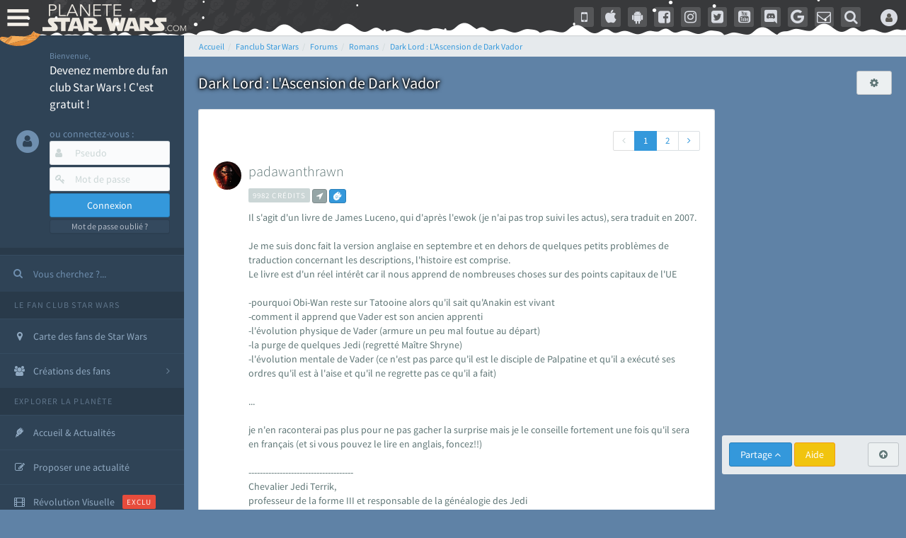

--- FILE ---
content_type: text/html; charset=utf-8
request_url: https://www.google.com/recaptcha/api2/aframe
body_size: 258
content:
<!DOCTYPE HTML><html><head><meta http-equiv="content-type" content="text/html; charset=UTF-8"></head><body><script nonce="rw8ARUE6_7VhDiOmnlkd2w">/** Anti-fraud and anti-abuse applications only. See google.com/recaptcha */ try{var clients={'sodar':'https://pagead2.googlesyndication.com/pagead/sodar?'};window.addEventListener("message",function(a){try{if(a.source===window.parent){var b=JSON.parse(a.data);var c=clients[b['id']];if(c){var d=document.createElement('img');d.src=c+b['params']+'&rc='+(localStorage.getItem("rc::a")?sessionStorage.getItem("rc::b"):"");window.document.body.appendChild(d);sessionStorage.setItem("rc::e",parseInt(sessionStorage.getItem("rc::e")||0)+1);localStorage.setItem("rc::h",'1769347028914');}}}catch(b){}});window.parent.postMessage("_grecaptcha_ready", "*");}catch(b){}</script></body></html>

--- FILE ---
content_type: application/javascript
request_url: https://cdn-lib.planete-starwars.com/assets/pswminify/pswtypeahead-26012514.js
body_size: 2170
content:
$(document).ready(function(){var substringMatcher=function(strs){return function findMatches(q,cb){var matches,substrRegex;matches=[];substrRegex=new RegExp(q,'i');$.each(strs,function(i,str){if(substrRegex.test(str)){matches.push({value:str})}});cb(matches)}};var mainsearchquery=["han solo","empire contre attaque","disney","r2 d2","lego","retour du jedi","anakinweb","dark vador","clone wars","luke","jeux","george lucas","rogue one","attaque des clones","jouets","menace fantome","exposition","evenements","leia","anakin skywalker","les derniers jedi","revanche des sith","nouvel espoir","kylo ren","bb 8","c3po","star wars","jedi","star","anakin","reveil de la force","rt tt quot nvopzp and 1 1 or","wars","1 nvopzp and 1 1 or","figurine","le reveil de la force","sith","fan made","episode 6","episode 7","pr logie","Top 3 des personnages les plus fort","episode 2","roman","episode 4","gt lt img src z onerror alert 1 gt","ch tar wars fg5cks2hmi5q jsp","mod liste","rebel","episode 1","p a a a re quot nvopzp and 1 1 or","bad patch","c cit personnage quot","jeu vid o quot","episode 3","je suis ton p re","pop star wars","plan te jubillar","lt img src z onerror alert 1 gt","episode 5","fm whatsapp","couverture","v hicules","vi quot","jeu vid o 41f6b7y47cj5 nvopzp and 1 1 or nvopzp and 1 1 or","mod apk order by 1 mhph","git head","episode 9","rt tt quot","c cit personnage","jeu vid o 1 quot nvopzp and 1 1 or","episode 8","star wars the old republic","at act rlaktg","cht ar wars nvopzp and 1 1 or nvopzp and 1 1 or","at act order by 1 cvar","y wing btl b","1 4 fd p tower","qu rahn","bb 8 feed nvopzp and 1 1 or","le jdr d anakinweb","film","Dob et Del Moomo","s paratistes","OTT platform","the black series","gt lt a gt lt details open ontoggle confirm 1 gt","cal castis","al 1 quot","star wars 7","le livre de boba fett","p a a a re quot","star wa recap","ore quot","bd quot","han solo 942","at st nvopzp and 1 1 or","r2 d2 feed","star wars x","rt tt   quot","a k lemando","log quot","jeu vid o 41f6b7y47cj5 jsp","l re de la r publique","r2 d2 order by 1 pgjn","y wong","le mans","i know","ken lower","war of the bounty hunter","fan fiction","e wing","The wisper","les blogs","une nouvelle haube","la force est puissante","gt lt a gt lt img src z onerror alert 1 gt","c cit personnage nvopzp and 1 1 or","cr ature for t","ge quot","cr er compte fan","adi gallia","al and 2 3 8 6 8 and bn2f bn2f quot","s ries","gb whatsapp","nom de planete nvopzp and 1 1 or","g n ral draven","the star wars","maz kanata","pog soup","cb tt quot nvopzp and 1 1 or","amp 313 e ravageur nvopzp and 1 1 or nvopzp and 1 1 or","jeu vid o 41f6b7y47cj5 jsp nvopzp and 1 1 or","han solo 937","la genese des","'nvOpzp; AND 1=1 OR","Zak elle","arc alpha","r2 d2 order by 6 nvopzp and 1 1 or","at act order by 1 gtkw","mod apk order by 1 itrj","ch tar wars rlp7k","dark","x wing","1 4 fd p tower nvopzp and 1 1 or","jeu vid o 41f6b7y47cj5 nvopzp and 1 1 or","os favelas","r2 d2 order by 6","tie interceptor","battle","la force","port","jar jar bink","fa mtoxo","tr tt","gt lt a gt lt body onpageshow confirm 1 gt","5 frere","la prison","ray palpatine","obi wan bande annonce","sorties","han solobbFY7sEu","si ge de mandalore","le r veil de la force","de star war","mos eisley","arm clone","premier","mr sith","c cit personnage wcgfyy","solo","la qu te des jedi","r2 d2 order by 1 oreo","ch tar wars quot","jeu vid o 41f6b7y47cj5","co te nvopzp and 1 1 or","r2 d2 order by 1","gro nhfx42ptk6rk","de l univers","bd 1c6f4rc2g7bb jsp","mod nvopzp and 1 1 or","Dok ondar","ch tar wars","cra quot","la cabane d obi wan","m smiley","r2 d2 order by 1 tvpa","l orage","ben solo rey","nom de planete","age han solo pisode 4","lt h1 gt test lt h1 gt","han solo and 2 3 8 6 8 and wkvk wkvk","N 1 star","han solouSaC2MRV","la saga","ch tarwars","at act order by 1 rqyn","star wars 1 quot","The mandalorian","fa 1 quot","celebration","han solo 862","sous","at act h3hjvre6eo8s jsp nvopzp and 1 1 or","tim rose","bon cathan","lt img src z onerror alert 1 gt nvopzp and 1 1 or","r2 d2 order by 1 cqva","41 st elite nvopzp and 1 1 or","cr er un article","man alor","fan film","rt tt nvopzp and 1 1 or nvopzp and 1 1 or","3 me soeur","deux","les aventures","Plo koon","obi wan kenobi","des vessau","kotor","pre vizla","X wing jeu","dernier","rebels","mon pseudo","wat tambor","r sum star wars","figurine luc","l empire des t n bres nvopzp and 1 1 or","the acolyre","les d c rvel s","Livre Ben solo","fa tauzqkkxqzh1 jsp","r2 d2 order by 4614","nom de planete order by 9","dark ren","son sabre","S inscrir","cr er compte fan nvopzp and 1 1 or","force fx","fans","Tie stricte","mt mt nvopzp and 1 1 or","esp ce yoda nvopzp and 1 1 or","anakinweb and 2 3 8 6 8 and a1yy a1yy","the clone wars","remi","annonce","c cit personnage and 27 27","yoda","les archives","de star war nvopzp and 1 1 or","luc skywalker","la l gende des jedi","lt img src 1 onerror amp x61 amp x6c amp x65 amp x72 amp x74 1 gt","les clones","fa quot","r2 d2 order by 1 dmre","r2 d2 and 9762 9762 and","cb tt quot","tie defender","t l charger","jeu star wars","Zed Orrelios","amp 313 e ravageur nvopzp and 1 1 or"," rx24","Mes option","tie aggressor","aq vetina","the star wars nvopzp and 1 1 or","uvell or","une planete","pop r2 b1 nvopzp and 1 1 or","jek porkins","g chis","lt img src z onerror alert 1 gt oylfau nvopzp and 1 1 or","at act msnorc","plan tes de rogue one","CT 27 5555","Tie bombardier","the force unleashed","r2 d2 and 9762 9762 avsw","clone","do quot","mandalorian","ka dedus","seb 1995","nar hekka","bd wcu9o","rt tt e7xvp1sf83fl","youtube mp3","g n ration star wars","pr logie nvopzp and 1 1 or","x wing 1 18","a b c d e f g h i j k l m n o p q r s t u v w x y z nvopzp and 1 1 or nvopzp and 1 1 or nvopzp and 1 1 or","walker","ken rtrim","legacy","ma tre kwigon",""];$('.PSWsearchHelp').typeahead({hint:!0,highlight:!0,minLength:1},{name:'mainsearchquery',displayKey:'value',source:substringMatcher(mainsearchquery)})})

--- FILE ---
content_type: application/javascript
request_url: https://cdn-lib.planete-starwars.com/assets/js/modernizr-custom.js
body_size: 1654
content:
/*! modernizr 3.6.0 (Custom Build) | MIT *
 * https://modernizr.com/download/?-jpeg2000-jpegxr-webp-setclasses !*/
!function(A,n,e){function o(A,n){return typeof A===n}function a(){var A,n,e,a,t,i,l;for(var f in r)if(r.hasOwnProperty(f)){if(A=[],n=r[f],n.name&&(A.push(n.name.toLowerCase()),n.options&&n.options.aliases&&n.options.aliases.length))for(e=0;e<n.options.aliases.length;e++)A.push(n.options.aliases[e].toLowerCase());for(a=o(n.fn,"function")?n.fn():n.fn,t=0;t<A.length;t++)i=A[t],l=i.split("."),1===l.length?Modernizr[l[0]]=a:(!Modernizr[l[0]]||Modernizr[l[0]]instanceof Boolean||(Modernizr[l[0]]=new Boolean(Modernizr[l[0]])),Modernizr[l[0]][l[1]]=a),s.push((a?"":"no-")+l.join("-"))}}function t(A){var n=c.className,e=Modernizr._config.classPrefix||"";if(u&&(n=n.baseVal),Modernizr._config.enableJSClass){var o=new RegExp("(^|\\s)"+e+"no-js(\\s|$)");n=n.replace(o,"$1"+e+"js$2")}Modernizr._config.enableClasses&&(n+=" "+e+A.join(" "+e),u?c.className.baseVal=n:c.className=n)}function i(A,n){if("object"==typeof A)for(var e in A)f(A,e)&&i(e,A[e]);else{A=A.toLowerCase();var o=A.split("."),a=Modernizr[o[0]];if(2==o.length&&(a=a[o[1]]),"undefined"!=typeof a)return Modernizr;n="function"==typeof n?n():n,1==o.length?Modernizr[o[0]]=n:(!Modernizr[o[0]]||Modernizr[o[0]]instanceof Boolean||(Modernizr[o[0]]=new Boolean(Modernizr[o[0]])),Modernizr[o[0]][o[1]]=n),t([(n&&0!=n?"":"no-")+o.join("-")]),Modernizr._trigger(A,n)}return Modernizr}var s=[],r=[],l={_version:"3.6.0",_config:{classPrefix:"",enableClasses:!0,enableJSClass:!0,usePrefixes:!0},_q:[],on:function(A,n){var e=this;setTimeout(function(){n(e[A])},0)},addTest:function(A,n,e){r.push({name:A,fn:n,options:e})},addAsyncTest:function(A){r.push({name:null,fn:A})}},Modernizr=function(){};Modernizr.prototype=l,Modernizr=new Modernizr;var f,c=n.documentElement,u="svg"===c.nodeName.toLowerCase();!function(){var A={}.hasOwnProperty;f=o(A,"undefined")||o(A.call,"undefined")?function(A,n){return n in A&&o(A.constructor.prototype[n],"undefined")}:function(n,e){return A.call(n,e)}}(),l._l={},l.on=function(A,n){this._l[A]||(this._l[A]=[]),this._l[A].push(n),Modernizr.hasOwnProperty(A)&&setTimeout(function(){Modernizr._trigger(A,Modernizr[A])},0)},l._trigger=function(A,n){if(this._l[A]){var e=this._l[A];setTimeout(function(){var A,o;for(A=0;A<e.length;A++)(o=e[A])(n)},0),delete this._l[A]}},Modernizr._q.push(function(){l.addTest=i}),Modernizr.addAsyncTest(function(){var A=new Image;A.onload=A.onerror=function(){i("jpegxr",1==A.width,{aliases:["jpeg-xr"]})},A.src="[data-uri]"}),Modernizr.addAsyncTest(function(){function A(A,n,e){function o(n){var o=n&&"load"===n.type?1==a.width:!1,t="webp"===A;i(A,t&&o?new Boolean(o):o),e&&e(n)}var a=new Image;a.onerror=o,a.onload=o,a.src=n}var n=[{uri:"[data-uri]",name:"webp"},{uri:"[data-uri]",name:"webp.alpha"},{uri:"[data-uri]",name:"webp.animation"},{uri:"[data-uri]",name:"webp.lossless"}],e=n.shift();A(e.name,e.uri,function(e){if(e&&"load"===e.type)for(var o=0;o<n.length;o++)A(n[o].name,n[o].uri)})}),Modernizr.addAsyncTest(function(){var A=new Image;A.onload=A.onerror=function(){i("jpeg2000",1==A.width)},A.src="[data-uri]"}),a(),t(s),delete l.addTest,delete l.addAsyncTest;for(var d=0;d<Modernizr._q.length;d++)Modernizr._q[d]();A.Modernizr=Modernizr}(window,document);

--- FILE ---
content_type: application/javascript; charset=utf-8
request_url: https://fundingchoicesmessages.google.com/f/AGSKWxWIIiljwFvhuXYayKekQmZJB4XedUvtPvBl6nZvKY-mGrGmaDDobRmCvIYEdG4cliunYC__o2Unm0zEd-Kq8SixriSN9aoPc9ksNiOHWRlqCH8mqYMKQbKotS4J6DstRBHrfPIEG2e0nDN_7xCFB9I6JP6J9xlxlxictRtAj22ciUwKrkSA88OH31Or/_/adserv3./prerollad./adhug_/advertisements?/adscalecontentad.
body_size: -1289
content:
window['3e76bce5-3b23-472e-b513-9f6d80792a45'] = true;